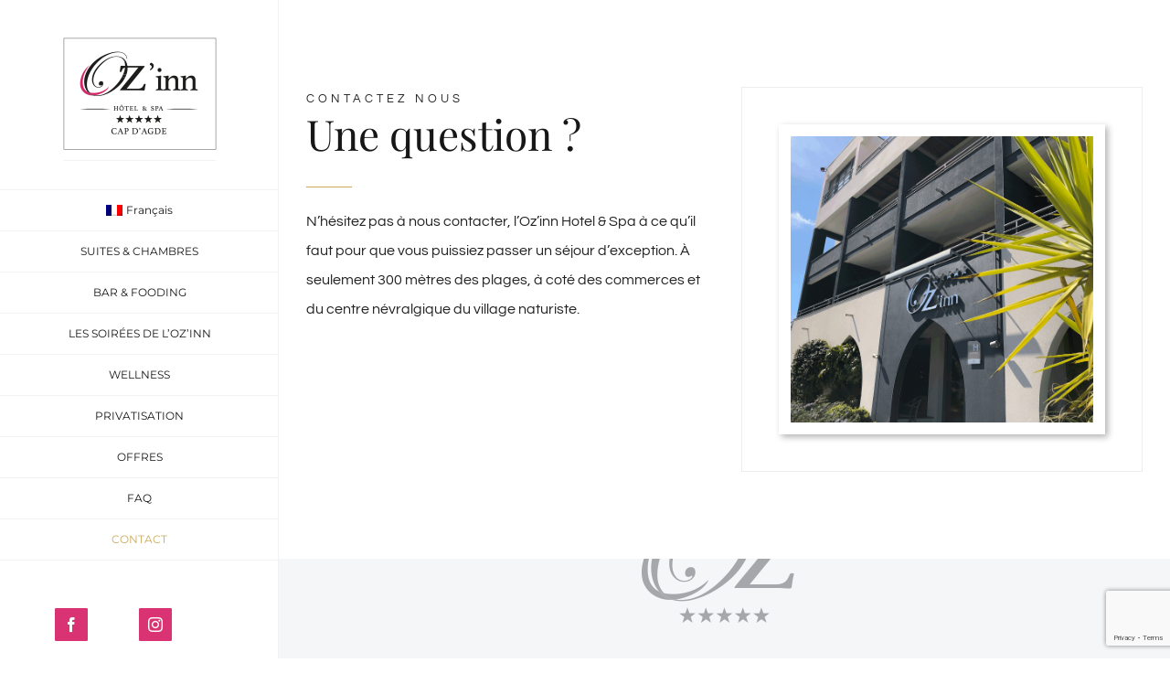

--- FILE ---
content_type: text/html; charset=utf-8
request_url: https://www.google.com/recaptcha/api2/anchor?ar=1&k=6LcGOoMUAAAAAPRUaPkgkmsqWQd_ncZ4qXYuw1yf&co=aHR0cHM6Ly93d3cub3otaW5uLWhvdGVsLmNvbTo0NDM.&hl=en&v=N67nZn4AqZkNcbeMu4prBgzg&size=invisible&anchor-ms=20000&execute-ms=30000&cb=408iaq1qo8r8
body_size: 48483
content:
<!DOCTYPE HTML><html dir="ltr" lang="en"><head><meta http-equiv="Content-Type" content="text/html; charset=UTF-8">
<meta http-equiv="X-UA-Compatible" content="IE=edge">
<title>reCAPTCHA</title>
<style type="text/css">
/* cyrillic-ext */
@font-face {
  font-family: 'Roboto';
  font-style: normal;
  font-weight: 400;
  font-stretch: 100%;
  src: url(//fonts.gstatic.com/s/roboto/v48/KFO7CnqEu92Fr1ME7kSn66aGLdTylUAMa3GUBHMdazTgWw.woff2) format('woff2');
  unicode-range: U+0460-052F, U+1C80-1C8A, U+20B4, U+2DE0-2DFF, U+A640-A69F, U+FE2E-FE2F;
}
/* cyrillic */
@font-face {
  font-family: 'Roboto';
  font-style: normal;
  font-weight: 400;
  font-stretch: 100%;
  src: url(//fonts.gstatic.com/s/roboto/v48/KFO7CnqEu92Fr1ME7kSn66aGLdTylUAMa3iUBHMdazTgWw.woff2) format('woff2');
  unicode-range: U+0301, U+0400-045F, U+0490-0491, U+04B0-04B1, U+2116;
}
/* greek-ext */
@font-face {
  font-family: 'Roboto';
  font-style: normal;
  font-weight: 400;
  font-stretch: 100%;
  src: url(//fonts.gstatic.com/s/roboto/v48/KFO7CnqEu92Fr1ME7kSn66aGLdTylUAMa3CUBHMdazTgWw.woff2) format('woff2');
  unicode-range: U+1F00-1FFF;
}
/* greek */
@font-face {
  font-family: 'Roboto';
  font-style: normal;
  font-weight: 400;
  font-stretch: 100%;
  src: url(//fonts.gstatic.com/s/roboto/v48/KFO7CnqEu92Fr1ME7kSn66aGLdTylUAMa3-UBHMdazTgWw.woff2) format('woff2');
  unicode-range: U+0370-0377, U+037A-037F, U+0384-038A, U+038C, U+038E-03A1, U+03A3-03FF;
}
/* math */
@font-face {
  font-family: 'Roboto';
  font-style: normal;
  font-weight: 400;
  font-stretch: 100%;
  src: url(//fonts.gstatic.com/s/roboto/v48/KFO7CnqEu92Fr1ME7kSn66aGLdTylUAMawCUBHMdazTgWw.woff2) format('woff2');
  unicode-range: U+0302-0303, U+0305, U+0307-0308, U+0310, U+0312, U+0315, U+031A, U+0326-0327, U+032C, U+032F-0330, U+0332-0333, U+0338, U+033A, U+0346, U+034D, U+0391-03A1, U+03A3-03A9, U+03B1-03C9, U+03D1, U+03D5-03D6, U+03F0-03F1, U+03F4-03F5, U+2016-2017, U+2034-2038, U+203C, U+2040, U+2043, U+2047, U+2050, U+2057, U+205F, U+2070-2071, U+2074-208E, U+2090-209C, U+20D0-20DC, U+20E1, U+20E5-20EF, U+2100-2112, U+2114-2115, U+2117-2121, U+2123-214F, U+2190, U+2192, U+2194-21AE, U+21B0-21E5, U+21F1-21F2, U+21F4-2211, U+2213-2214, U+2216-22FF, U+2308-230B, U+2310, U+2319, U+231C-2321, U+2336-237A, U+237C, U+2395, U+239B-23B7, U+23D0, U+23DC-23E1, U+2474-2475, U+25AF, U+25B3, U+25B7, U+25BD, U+25C1, U+25CA, U+25CC, U+25FB, U+266D-266F, U+27C0-27FF, U+2900-2AFF, U+2B0E-2B11, U+2B30-2B4C, U+2BFE, U+3030, U+FF5B, U+FF5D, U+1D400-1D7FF, U+1EE00-1EEFF;
}
/* symbols */
@font-face {
  font-family: 'Roboto';
  font-style: normal;
  font-weight: 400;
  font-stretch: 100%;
  src: url(//fonts.gstatic.com/s/roboto/v48/KFO7CnqEu92Fr1ME7kSn66aGLdTylUAMaxKUBHMdazTgWw.woff2) format('woff2');
  unicode-range: U+0001-000C, U+000E-001F, U+007F-009F, U+20DD-20E0, U+20E2-20E4, U+2150-218F, U+2190, U+2192, U+2194-2199, U+21AF, U+21E6-21F0, U+21F3, U+2218-2219, U+2299, U+22C4-22C6, U+2300-243F, U+2440-244A, U+2460-24FF, U+25A0-27BF, U+2800-28FF, U+2921-2922, U+2981, U+29BF, U+29EB, U+2B00-2BFF, U+4DC0-4DFF, U+FFF9-FFFB, U+10140-1018E, U+10190-1019C, U+101A0, U+101D0-101FD, U+102E0-102FB, U+10E60-10E7E, U+1D2C0-1D2D3, U+1D2E0-1D37F, U+1F000-1F0FF, U+1F100-1F1AD, U+1F1E6-1F1FF, U+1F30D-1F30F, U+1F315, U+1F31C, U+1F31E, U+1F320-1F32C, U+1F336, U+1F378, U+1F37D, U+1F382, U+1F393-1F39F, U+1F3A7-1F3A8, U+1F3AC-1F3AF, U+1F3C2, U+1F3C4-1F3C6, U+1F3CA-1F3CE, U+1F3D4-1F3E0, U+1F3ED, U+1F3F1-1F3F3, U+1F3F5-1F3F7, U+1F408, U+1F415, U+1F41F, U+1F426, U+1F43F, U+1F441-1F442, U+1F444, U+1F446-1F449, U+1F44C-1F44E, U+1F453, U+1F46A, U+1F47D, U+1F4A3, U+1F4B0, U+1F4B3, U+1F4B9, U+1F4BB, U+1F4BF, U+1F4C8-1F4CB, U+1F4D6, U+1F4DA, U+1F4DF, U+1F4E3-1F4E6, U+1F4EA-1F4ED, U+1F4F7, U+1F4F9-1F4FB, U+1F4FD-1F4FE, U+1F503, U+1F507-1F50B, U+1F50D, U+1F512-1F513, U+1F53E-1F54A, U+1F54F-1F5FA, U+1F610, U+1F650-1F67F, U+1F687, U+1F68D, U+1F691, U+1F694, U+1F698, U+1F6AD, U+1F6B2, U+1F6B9-1F6BA, U+1F6BC, U+1F6C6-1F6CF, U+1F6D3-1F6D7, U+1F6E0-1F6EA, U+1F6F0-1F6F3, U+1F6F7-1F6FC, U+1F700-1F7FF, U+1F800-1F80B, U+1F810-1F847, U+1F850-1F859, U+1F860-1F887, U+1F890-1F8AD, U+1F8B0-1F8BB, U+1F8C0-1F8C1, U+1F900-1F90B, U+1F93B, U+1F946, U+1F984, U+1F996, U+1F9E9, U+1FA00-1FA6F, U+1FA70-1FA7C, U+1FA80-1FA89, U+1FA8F-1FAC6, U+1FACE-1FADC, U+1FADF-1FAE9, U+1FAF0-1FAF8, U+1FB00-1FBFF;
}
/* vietnamese */
@font-face {
  font-family: 'Roboto';
  font-style: normal;
  font-weight: 400;
  font-stretch: 100%;
  src: url(//fonts.gstatic.com/s/roboto/v48/KFO7CnqEu92Fr1ME7kSn66aGLdTylUAMa3OUBHMdazTgWw.woff2) format('woff2');
  unicode-range: U+0102-0103, U+0110-0111, U+0128-0129, U+0168-0169, U+01A0-01A1, U+01AF-01B0, U+0300-0301, U+0303-0304, U+0308-0309, U+0323, U+0329, U+1EA0-1EF9, U+20AB;
}
/* latin-ext */
@font-face {
  font-family: 'Roboto';
  font-style: normal;
  font-weight: 400;
  font-stretch: 100%;
  src: url(//fonts.gstatic.com/s/roboto/v48/KFO7CnqEu92Fr1ME7kSn66aGLdTylUAMa3KUBHMdazTgWw.woff2) format('woff2');
  unicode-range: U+0100-02BA, U+02BD-02C5, U+02C7-02CC, U+02CE-02D7, U+02DD-02FF, U+0304, U+0308, U+0329, U+1D00-1DBF, U+1E00-1E9F, U+1EF2-1EFF, U+2020, U+20A0-20AB, U+20AD-20C0, U+2113, U+2C60-2C7F, U+A720-A7FF;
}
/* latin */
@font-face {
  font-family: 'Roboto';
  font-style: normal;
  font-weight: 400;
  font-stretch: 100%;
  src: url(//fonts.gstatic.com/s/roboto/v48/KFO7CnqEu92Fr1ME7kSn66aGLdTylUAMa3yUBHMdazQ.woff2) format('woff2');
  unicode-range: U+0000-00FF, U+0131, U+0152-0153, U+02BB-02BC, U+02C6, U+02DA, U+02DC, U+0304, U+0308, U+0329, U+2000-206F, U+20AC, U+2122, U+2191, U+2193, U+2212, U+2215, U+FEFF, U+FFFD;
}
/* cyrillic-ext */
@font-face {
  font-family: 'Roboto';
  font-style: normal;
  font-weight: 500;
  font-stretch: 100%;
  src: url(//fonts.gstatic.com/s/roboto/v48/KFO7CnqEu92Fr1ME7kSn66aGLdTylUAMa3GUBHMdazTgWw.woff2) format('woff2');
  unicode-range: U+0460-052F, U+1C80-1C8A, U+20B4, U+2DE0-2DFF, U+A640-A69F, U+FE2E-FE2F;
}
/* cyrillic */
@font-face {
  font-family: 'Roboto';
  font-style: normal;
  font-weight: 500;
  font-stretch: 100%;
  src: url(//fonts.gstatic.com/s/roboto/v48/KFO7CnqEu92Fr1ME7kSn66aGLdTylUAMa3iUBHMdazTgWw.woff2) format('woff2');
  unicode-range: U+0301, U+0400-045F, U+0490-0491, U+04B0-04B1, U+2116;
}
/* greek-ext */
@font-face {
  font-family: 'Roboto';
  font-style: normal;
  font-weight: 500;
  font-stretch: 100%;
  src: url(//fonts.gstatic.com/s/roboto/v48/KFO7CnqEu92Fr1ME7kSn66aGLdTylUAMa3CUBHMdazTgWw.woff2) format('woff2');
  unicode-range: U+1F00-1FFF;
}
/* greek */
@font-face {
  font-family: 'Roboto';
  font-style: normal;
  font-weight: 500;
  font-stretch: 100%;
  src: url(//fonts.gstatic.com/s/roboto/v48/KFO7CnqEu92Fr1ME7kSn66aGLdTylUAMa3-UBHMdazTgWw.woff2) format('woff2');
  unicode-range: U+0370-0377, U+037A-037F, U+0384-038A, U+038C, U+038E-03A1, U+03A3-03FF;
}
/* math */
@font-face {
  font-family: 'Roboto';
  font-style: normal;
  font-weight: 500;
  font-stretch: 100%;
  src: url(//fonts.gstatic.com/s/roboto/v48/KFO7CnqEu92Fr1ME7kSn66aGLdTylUAMawCUBHMdazTgWw.woff2) format('woff2');
  unicode-range: U+0302-0303, U+0305, U+0307-0308, U+0310, U+0312, U+0315, U+031A, U+0326-0327, U+032C, U+032F-0330, U+0332-0333, U+0338, U+033A, U+0346, U+034D, U+0391-03A1, U+03A3-03A9, U+03B1-03C9, U+03D1, U+03D5-03D6, U+03F0-03F1, U+03F4-03F5, U+2016-2017, U+2034-2038, U+203C, U+2040, U+2043, U+2047, U+2050, U+2057, U+205F, U+2070-2071, U+2074-208E, U+2090-209C, U+20D0-20DC, U+20E1, U+20E5-20EF, U+2100-2112, U+2114-2115, U+2117-2121, U+2123-214F, U+2190, U+2192, U+2194-21AE, U+21B0-21E5, U+21F1-21F2, U+21F4-2211, U+2213-2214, U+2216-22FF, U+2308-230B, U+2310, U+2319, U+231C-2321, U+2336-237A, U+237C, U+2395, U+239B-23B7, U+23D0, U+23DC-23E1, U+2474-2475, U+25AF, U+25B3, U+25B7, U+25BD, U+25C1, U+25CA, U+25CC, U+25FB, U+266D-266F, U+27C0-27FF, U+2900-2AFF, U+2B0E-2B11, U+2B30-2B4C, U+2BFE, U+3030, U+FF5B, U+FF5D, U+1D400-1D7FF, U+1EE00-1EEFF;
}
/* symbols */
@font-face {
  font-family: 'Roboto';
  font-style: normal;
  font-weight: 500;
  font-stretch: 100%;
  src: url(//fonts.gstatic.com/s/roboto/v48/KFO7CnqEu92Fr1ME7kSn66aGLdTylUAMaxKUBHMdazTgWw.woff2) format('woff2');
  unicode-range: U+0001-000C, U+000E-001F, U+007F-009F, U+20DD-20E0, U+20E2-20E4, U+2150-218F, U+2190, U+2192, U+2194-2199, U+21AF, U+21E6-21F0, U+21F3, U+2218-2219, U+2299, U+22C4-22C6, U+2300-243F, U+2440-244A, U+2460-24FF, U+25A0-27BF, U+2800-28FF, U+2921-2922, U+2981, U+29BF, U+29EB, U+2B00-2BFF, U+4DC0-4DFF, U+FFF9-FFFB, U+10140-1018E, U+10190-1019C, U+101A0, U+101D0-101FD, U+102E0-102FB, U+10E60-10E7E, U+1D2C0-1D2D3, U+1D2E0-1D37F, U+1F000-1F0FF, U+1F100-1F1AD, U+1F1E6-1F1FF, U+1F30D-1F30F, U+1F315, U+1F31C, U+1F31E, U+1F320-1F32C, U+1F336, U+1F378, U+1F37D, U+1F382, U+1F393-1F39F, U+1F3A7-1F3A8, U+1F3AC-1F3AF, U+1F3C2, U+1F3C4-1F3C6, U+1F3CA-1F3CE, U+1F3D4-1F3E0, U+1F3ED, U+1F3F1-1F3F3, U+1F3F5-1F3F7, U+1F408, U+1F415, U+1F41F, U+1F426, U+1F43F, U+1F441-1F442, U+1F444, U+1F446-1F449, U+1F44C-1F44E, U+1F453, U+1F46A, U+1F47D, U+1F4A3, U+1F4B0, U+1F4B3, U+1F4B9, U+1F4BB, U+1F4BF, U+1F4C8-1F4CB, U+1F4D6, U+1F4DA, U+1F4DF, U+1F4E3-1F4E6, U+1F4EA-1F4ED, U+1F4F7, U+1F4F9-1F4FB, U+1F4FD-1F4FE, U+1F503, U+1F507-1F50B, U+1F50D, U+1F512-1F513, U+1F53E-1F54A, U+1F54F-1F5FA, U+1F610, U+1F650-1F67F, U+1F687, U+1F68D, U+1F691, U+1F694, U+1F698, U+1F6AD, U+1F6B2, U+1F6B9-1F6BA, U+1F6BC, U+1F6C6-1F6CF, U+1F6D3-1F6D7, U+1F6E0-1F6EA, U+1F6F0-1F6F3, U+1F6F7-1F6FC, U+1F700-1F7FF, U+1F800-1F80B, U+1F810-1F847, U+1F850-1F859, U+1F860-1F887, U+1F890-1F8AD, U+1F8B0-1F8BB, U+1F8C0-1F8C1, U+1F900-1F90B, U+1F93B, U+1F946, U+1F984, U+1F996, U+1F9E9, U+1FA00-1FA6F, U+1FA70-1FA7C, U+1FA80-1FA89, U+1FA8F-1FAC6, U+1FACE-1FADC, U+1FADF-1FAE9, U+1FAF0-1FAF8, U+1FB00-1FBFF;
}
/* vietnamese */
@font-face {
  font-family: 'Roboto';
  font-style: normal;
  font-weight: 500;
  font-stretch: 100%;
  src: url(//fonts.gstatic.com/s/roboto/v48/KFO7CnqEu92Fr1ME7kSn66aGLdTylUAMa3OUBHMdazTgWw.woff2) format('woff2');
  unicode-range: U+0102-0103, U+0110-0111, U+0128-0129, U+0168-0169, U+01A0-01A1, U+01AF-01B0, U+0300-0301, U+0303-0304, U+0308-0309, U+0323, U+0329, U+1EA0-1EF9, U+20AB;
}
/* latin-ext */
@font-face {
  font-family: 'Roboto';
  font-style: normal;
  font-weight: 500;
  font-stretch: 100%;
  src: url(//fonts.gstatic.com/s/roboto/v48/KFO7CnqEu92Fr1ME7kSn66aGLdTylUAMa3KUBHMdazTgWw.woff2) format('woff2');
  unicode-range: U+0100-02BA, U+02BD-02C5, U+02C7-02CC, U+02CE-02D7, U+02DD-02FF, U+0304, U+0308, U+0329, U+1D00-1DBF, U+1E00-1E9F, U+1EF2-1EFF, U+2020, U+20A0-20AB, U+20AD-20C0, U+2113, U+2C60-2C7F, U+A720-A7FF;
}
/* latin */
@font-face {
  font-family: 'Roboto';
  font-style: normal;
  font-weight: 500;
  font-stretch: 100%;
  src: url(//fonts.gstatic.com/s/roboto/v48/KFO7CnqEu92Fr1ME7kSn66aGLdTylUAMa3yUBHMdazQ.woff2) format('woff2');
  unicode-range: U+0000-00FF, U+0131, U+0152-0153, U+02BB-02BC, U+02C6, U+02DA, U+02DC, U+0304, U+0308, U+0329, U+2000-206F, U+20AC, U+2122, U+2191, U+2193, U+2212, U+2215, U+FEFF, U+FFFD;
}
/* cyrillic-ext */
@font-face {
  font-family: 'Roboto';
  font-style: normal;
  font-weight: 900;
  font-stretch: 100%;
  src: url(//fonts.gstatic.com/s/roboto/v48/KFO7CnqEu92Fr1ME7kSn66aGLdTylUAMa3GUBHMdazTgWw.woff2) format('woff2');
  unicode-range: U+0460-052F, U+1C80-1C8A, U+20B4, U+2DE0-2DFF, U+A640-A69F, U+FE2E-FE2F;
}
/* cyrillic */
@font-face {
  font-family: 'Roboto';
  font-style: normal;
  font-weight: 900;
  font-stretch: 100%;
  src: url(//fonts.gstatic.com/s/roboto/v48/KFO7CnqEu92Fr1ME7kSn66aGLdTylUAMa3iUBHMdazTgWw.woff2) format('woff2');
  unicode-range: U+0301, U+0400-045F, U+0490-0491, U+04B0-04B1, U+2116;
}
/* greek-ext */
@font-face {
  font-family: 'Roboto';
  font-style: normal;
  font-weight: 900;
  font-stretch: 100%;
  src: url(//fonts.gstatic.com/s/roboto/v48/KFO7CnqEu92Fr1ME7kSn66aGLdTylUAMa3CUBHMdazTgWw.woff2) format('woff2');
  unicode-range: U+1F00-1FFF;
}
/* greek */
@font-face {
  font-family: 'Roboto';
  font-style: normal;
  font-weight: 900;
  font-stretch: 100%;
  src: url(//fonts.gstatic.com/s/roboto/v48/KFO7CnqEu92Fr1ME7kSn66aGLdTylUAMa3-UBHMdazTgWw.woff2) format('woff2');
  unicode-range: U+0370-0377, U+037A-037F, U+0384-038A, U+038C, U+038E-03A1, U+03A3-03FF;
}
/* math */
@font-face {
  font-family: 'Roboto';
  font-style: normal;
  font-weight: 900;
  font-stretch: 100%;
  src: url(//fonts.gstatic.com/s/roboto/v48/KFO7CnqEu92Fr1ME7kSn66aGLdTylUAMawCUBHMdazTgWw.woff2) format('woff2');
  unicode-range: U+0302-0303, U+0305, U+0307-0308, U+0310, U+0312, U+0315, U+031A, U+0326-0327, U+032C, U+032F-0330, U+0332-0333, U+0338, U+033A, U+0346, U+034D, U+0391-03A1, U+03A3-03A9, U+03B1-03C9, U+03D1, U+03D5-03D6, U+03F0-03F1, U+03F4-03F5, U+2016-2017, U+2034-2038, U+203C, U+2040, U+2043, U+2047, U+2050, U+2057, U+205F, U+2070-2071, U+2074-208E, U+2090-209C, U+20D0-20DC, U+20E1, U+20E5-20EF, U+2100-2112, U+2114-2115, U+2117-2121, U+2123-214F, U+2190, U+2192, U+2194-21AE, U+21B0-21E5, U+21F1-21F2, U+21F4-2211, U+2213-2214, U+2216-22FF, U+2308-230B, U+2310, U+2319, U+231C-2321, U+2336-237A, U+237C, U+2395, U+239B-23B7, U+23D0, U+23DC-23E1, U+2474-2475, U+25AF, U+25B3, U+25B7, U+25BD, U+25C1, U+25CA, U+25CC, U+25FB, U+266D-266F, U+27C0-27FF, U+2900-2AFF, U+2B0E-2B11, U+2B30-2B4C, U+2BFE, U+3030, U+FF5B, U+FF5D, U+1D400-1D7FF, U+1EE00-1EEFF;
}
/* symbols */
@font-face {
  font-family: 'Roboto';
  font-style: normal;
  font-weight: 900;
  font-stretch: 100%;
  src: url(//fonts.gstatic.com/s/roboto/v48/KFO7CnqEu92Fr1ME7kSn66aGLdTylUAMaxKUBHMdazTgWw.woff2) format('woff2');
  unicode-range: U+0001-000C, U+000E-001F, U+007F-009F, U+20DD-20E0, U+20E2-20E4, U+2150-218F, U+2190, U+2192, U+2194-2199, U+21AF, U+21E6-21F0, U+21F3, U+2218-2219, U+2299, U+22C4-22C6, U+2300-243F, U+2440-244A, U+2460-24FF, U+25A0-27BF, U+2800-28FF, U+2921-2922, U+2981, U+29BF, U+29EB, U+2B00-2BFF, U+4DC0-4DFF, U+FFF9-FFFB, U+10140-1018E, U+10190-1019C, U+101A0, U+101D0-101FD, U+102E0-102FB, U+10E60-10E7E, U+1D2C0-1D2D3, U+1D2E0-1D37F, U+1F000-1F0FF, U+1F100-1F1AD, U+1F1E6-1F1FF, U+1F30D-1F30F, U+1F315, U+1F31C, U+1F31E, U+1F320-1F32C, U+1F336, U+1F378, U+1F37D, U+1F382, U+1F393-1F39F, U+1F3A7-1F3A8, U+1F3AC-1F3AF, U+1F3C2, U+1F3C4-1F3C6, U+1F3CA-1F3CE, U+1F3D4-1F3E0, U+1F3ED, U+1F3F1-1F3F3, U+1F3F5-1F3F7, U+1F408, U+1F415, U+1F41F, U+1F426, U+1F43F, U+1F441-1F442, U+1F444, U+1F446-1F449, U+1F44C-1F44E, U+1F453, U+1F46A, U+1F47D, U+1F4A3, U+1F4B0, U+1F4B3, U+1F4B9, U+1F4BB, U+1F4BF, U+1F4C8-1F4CB, U+1F4D6, U+1F4DA, U+1F4DF, U+1F4E3-1F4E6, U+1F4EA-1F4ED, U+1F4F7, U+1F4F9-1F4FB, U+1F4FD-1F4FE, U+1F503, U+1F507-1F50B, U+1F50D, U+1F512-1F513, U+1F53E-1F54A, U+1F54F-1F5FA, U+1F610, U+1F650-1F67F, U+1F687, U+1F68D, U+1F691, U+1F694, U+1F698, U+1F6AD, U+1F6B2, U+1F6B9-1F6BA, U+1F6BC, U+1F6C6-1F6CF, U+1F6D3-1F6D7, U+1F6E0-1F6EA, U+1F6F0-1F6F3, U+1F6F7-1F6FC, U+1F700-1F7FF, U+1F800-1F80B, U+1F810-1F847, U+1F850-1F859, U+1F860-1F887, U+1F890-1F8AD, U+1F8B0-1F8BB, U+1F8C0-1F8C1, U+1F900-1F90B, U+1F93B, U+1F946, U+1F984, U+1F996, U+1F9E9, U+1FA00-1FA6F, U+1FA70-1FA7C, U+1FA80-1FA89, U+1FA8F-1FAC6, U+1FACE-1FADC, U+1FADF-1FAE9, U+1FAF0-1FAF8, U+1FB00-1FBFF;
}
/* vietnamese */
@font-face {
  font-family: 'Roboto';
  font-style: normal;
  font-weight: 900;
  font-stretch: 100%;
  src: url(//fonts.gstatic.com/s/roboto/v48/KFO7CnqEu92Fr1ME7kSn66aGLdTylUAMa3OUBHMdazTgWw.woff2) format('woff2');
  unicode-range: U+0102-0103, U+0110-0111, U+0128-0129, U+0168-0169, U+01A0-01A1, U+01AF-01B0, U+0300-0301, U+0303-0304, U+0308-0309, U+0323, U+0329, U+1EA0-1EF9, U+20AB;
}
/* latin-ext */
@font-face {
  font-family: 'Roboto';
  font-style: normal;
  font-weight: 900;
  font-stretch: 100%;
  src: url(//fonts.gstatic.com/s/roboto/v48/KFO7CnqEu92Fr1ME7kSn66aGLdTylUAMa3KUBHMdazTgWw.woff2) format('woff2');
  unicode-range: U+0100-02BA, U+02BD-02C5, U+02C7-02CC, U+02CE-02D7, U+02DD-02FF, U+0304, U+0308, U+0329, U+1D00-1DBF, U+1E00-1E9F, U+1EF2-1EFF, U+2020, U+20A0-20AB, U+20AD-20C0, U+2113, U+2C60-2C7F, U+A720-A7FF;
}
/* latin */
@font-face {
  font-family: 'Roboto';
  font-style: normal;
  font-weight: 900;
  font-stretch: 100%;
  src: url(//fonts.gstatic.com/s/roboto/v48/KFO7CnqEu92Fr1ME7kSn66aGLdTylUAMa3yUBHMdazQ.woff2) format('woff2');
  unicode-range: U+0000-00FF, U+0131, U+0152-0153, U+02BB-02BC, U+02C6, U+02DA, U+02DC, U+0304, U+0308, U+0329, U+2000-206F, U+20AC, U+2122, U+2191, U+2193, U+2212, U+2215, U+FEFF, U+FFFD;
}

</style>
<link rel="stylesheet" type="text/css" href="https://www.gstatic.com/recaptcha/releases/N67nZn4AqZkNcbeMu4prBgzg/styles__ltr.css">
<script nonce="S5lFWOTIsSc8JXkP843Ihg" type="text/javascript">window['__recaptcha_api'] = 'https://www.google.com/recaptcha/api2/';</script>
<script type="text/javascript" src="https://www.gstatic.com/recaptcha/releases/N67nZn4AqZkNcbeMu4prBgzg/recaptcha__en.js" nonce="S5lFWOTIsSc8JXkP843Ihg">
      
    </script></head>
<body><div id="rc-anchor-alert" class="rc-anchor-alert"></div>
<input type="hidden" id="recaptcha-token" value="[base64]">
<script type="text/javascript" nonce="S5lFWOTIsSc8JXkP843Ihg">
      recaptcha.anchor.Main.init("[\x22ainput\x22,[\x22bgdata\x22,\x22\x22,\[base64]/[base64]/[base64]/[base64]/[base64]/[base64]/KGcoTywyNTMsTy5PKSxVRyhPLEMpKTpnKE8sMjUzLEMpLE8pKSxsKSksTykpfSxieT1mdW5jdGlvbihDLE8sdSxsKXtmb3IobD0odT1SKEMpLDApO08+MDtPLS0pbD1sPDw4fFooQyk7ZyhDLHUsbCl9LFVHPWZ1bmN0aW9uKEMsTyl7Qy5pLmxlbmd0aD4xMDQ/[base64]/[base64]/[base64]/[base64]/[base64]/[base64]/[base64]\\u003d\x22,\[base64]\\u003d\x22,\x22V8Ouwp3CrFZ1a8K1wqPCqMOnT8OoS8OBfW/Dk8K8wqQRw65HwqxEU8O0w59qw4nCvcKSGcKdL0rCh8KwwozDi8K7V8OZCcOow44LwpI9TFg5wrPDi8OBwpDCkSfDmMOvw5hCw5nDvmTCuAZ/EcOxwrXDmAdRM2PCuGYpFsK5IMK6CcKqLUrDtChQwrHCrcOaBFbCr1U3YMOhLsKJwr8TdkfDoANvwpXCnTpRwqXDkBwiU8KhRMOaDmPCucOTwpzDtyzDlEk3C8OSw43DgcO9NgzClMKeBsOPw7AuSGbDg3sKw7TDsX0Hw5x3wqVowqHCqcK3woLCsxAwwr3DtTsHIcK/PAMxdcOhCW5Pwp8Qw50SMTvDr0nClcOgw5NVw6nDnMOow7BGw6F8w7JGwrXCj8O8cMOsEgNaHwTClcKXwr8nwqHDjMKLwqEoThFDd1U0w6F3SMOWw7sAfsKTUDlEwojChcOmw4XDrmpBwrgDwqbCiw7DvBpfNMKqw5PDusKcwrxPGh3Dug/DnsKFwpRIwrQlw6VTwoUiwpsQeBDCtRdxZjc4IMKKTETDuMO3KXHCm3MbG15yw44KwprCoiE6wogUEQbCnzVhw5rDkzVmw6TDvVHDjxoWPsOnw4fDlmU/wonDpG9Nw5xvJcKTb8KOc8KUPsKqM8KfA2Vsw7N5w5zDkwkrFiAQwovCjMKpOBJ3wq3Dq08Dwqk5w7/CqjPCsxDCkBjDicOlYMK7w7NewrYMw7ggG8OqwqXCgXkcYsO/YHrDg3XDnMOifyLDvCdPeEBzTcKwBAsLwrQAwqDDplBNw7vDscK9w4bCmicdMsK4wpzDqcOTwqlXwpUVEG4MfT7CpCfDqTHDq17CosKEEcKdwoHDrSLCs2odw50LOcKuOV/CpMKcw7LCmcKPMMKTag5uwrldwpI6w61JwqUfQcKxIx03DzBlaMOpFUbCgsKhw7pdwrfDih56w4gIwo0TwpNdVnJPH2spIcOmRhPCsHrDj8OeVU1hwrPDmcOEw7UFwrjDn18bQSwnw7/Cn8K9PsOkPsKqw4J5Q0DCpA3Clk9nwqx6DcKIw47DvsKgK8KnSkHDmcOOScO0DsKBFW3Ci8Ovw6jCgRbDqQVtwqIoasKKwroAw6HCtsODCRDCvsOawoEBFAxEw6EHdg1Aw49fdcOXwpzDocOsa0QlCg7Du8KQw5nDhGPCs8OeWsKcAn/DvMKeGVDCuDV2JSVOVcKTwr/Ds8KFwq7Dsgs2McKnH0DCiWEswqFzwrXCqsKAFAVUEMKLbsOJZwnDqQ/[base64]/[base64]/w4LCrsKBDnXDjjPCusOtEsONY1DChsK4w5g1w6o6wo3DvEILwqvCsRTCpMKwwopaGT5Rw4hzwrfDjcOcIQjDkRfDqcKTY8OCCnBxwqnDvDTCvB8ZRMOYw6ReSMOUa1F6wqkLecOCXsKkYsO/KW8mwp4CwqXDt8OewpTDr8O8w6pkwpnDtMKfQ8OxOsOsAVfDoWHDpGDDjlUswovDlMKNwpEBwrDDucKLLcOAw7V/w4TCj8K7wqrDkcOZwpzDpFbCgXbDvnpFd8KlAsOFVARRwpRhw5hgwqDDrMOJBHrDg0xhDcKHCTHDjlokAcOFwqHCosOswpzCg8OODFzCucKaw48dwpPDqF7DsjkswrzDklQMwqnCncOhZ8KSwpTDssKbDyknw4/Chk8kE8Oewo4KScOKw48YWEF2YMOpfsK8UC7DhVh/[base64]/ZsKYeUpyw4QewrHCp8O1wrdiwogYw5stUVDChMK4wr/CscOTwoYYCMOuw5zDkloawrnDk8OAwpfDsHM/[base64]/NWPDmsKWwqoOw4ILH8K4Z8O4w7TCsMOhEMO/[base64]/BcOSesOBNRgnCRJcwpbCtnh1wpPCulrCu23DiMKrUmvCm0J4H8KLw40hw5UeKsO+FlcsE8OwccKkw61Nw4sfPBFBZcO0wrjCvsKrPMKxAB3CnMK4CcKcwpvDhMOPw7gvwoHDo8OGwosRFzQdw67DrMOHZC/DrMOqYMKwwrlxfMODa2FvZB7Dm8K9c8KkwpnDhcKJUHXCi3rDnlXDsGFQRcKRVMOxwqjCn8KowrYbwp0fRHpia8OcwosxSsOSERDDmMKdbEfCiwcRCjtuBXTDo8KvwpIDVj3Ck8KVIF/DiEXDhcOTwoN6N8KOwoHCp8KUcsO1NV/DlMKswp8iwrvCu8Krw7vDkVrCkHAow5QKwoU7w4DCi8KAw7PCpcO5UcKpEsOZw7AKwpTDlsKywol+w7vCuDluG8KXGMKATArCksK0QCHDicOQw64Cw6pVw7UXDMOLU8Kww61Ow5TClWnDvMK6w4jDlcORN2sRw6YJAcKxMMOJdsK8RsOcdh/CkRU9wonDssKdw6/CvBM5FMKhW21ofcOTwrAgwoRGEh3DsA4MwrlQwonDhMOLw4cPM8OVwofCr8OfMG3CncKKw5sOw6B/w5kSHMO1w69Lw7NWCR/DhzrCtMORw5UEw440w63DmsKlKcKvQAHDpMO+BMO0L0rCisKhACLDk3h1OhXDmAHDhVkTYcKFFsKlw7/Dt8K6ecOqwqM1w60GX24Kwrgww5/CocK2RcKFw5c+wq8yPMKGworCgsOzwq4LE8KMw6xdwpLCokrCqsOcw6vCoMKLw4pmH8KbecKzwqrDuRjChsOuwrA+NTsJckzCr8O5TVx0McKGXlrCpMOvwr7DvTwKw5bDsWnClFjCnB5LLMKGwqLCsXdHwqrCgyofwo/[base64]/woTCjhLChwHDoMKwEsKec2k3wpAwNhpMLcKww58gG8Oaw7fCvcK8PkEDVMKRwq3Cpk9bwp/CginDvSsow4IzCjscw6jDmUlHWkzCsh5tw4DDrwDCjn4Rw5AzCMObw6nDmR7Dq8K6wpQSwr7CgFVSwoBlcsOVXMKTasKrXH3DjDZAI006IMOTAShpw6bCn13DksKew5zCqcKpVRs2w6Zjw6FdS38Lw67DiGjCrMKpOnXCsC7DknPCpsKbAXUcDGo/wpXChcOpFsKmwpHCnMKgB8KuYcOqVRjCrcOvAFvCsMOkClpKwqg6Ewwqwo4Gwr5fBMKswrUUw7LDicOnwqYlTUbCiAswJ3DDsgbDosK3w5TCgMOEPsO/w6/Djm9Dw4NtSsKCw5RrfkLCucKBdsKUwrIHwq0CQW4XEsO7w5vDosO3asK1BsOEw4HCqDYDw4DCnsOjF8K9J0vDn0AqwpTDssK7w67Du8Kkw7puIsOAw4MHEMOlE2YwworDgw4CZnYuZTvDq2zDnht3chvCnsO8w7VGasKqKjBHw5dScMOLwoNVw7/Cjg4iW8O0w4RiVsKxw7kNQVgkw7Uqwq1Hwr7CisKnwpLDk31xwpcjw4LDoV4uY8KJw596TMKbYUDCuBTDvxg3esKGYHvCmwlsH8KcDMK4w6vDsTTDp2MHwpEWwr1Kw7Uuw73CncOrw63DucKFej/Duz43QD1iVAULwrIcwqURwp8Fw7BmVF3Co0HDj8KCwr0xw5thw5fCpUwxw4jCix/CmMKPw4DCkgnDvwPCk8KeK2BWdcOPwop4wrLCoMO9wpAywr4mw4oyX8Otwp7DncK1PybCoMOowos1w6jDix4/[base64]/DpSxOLcKFbMOWUiDDisODw4MNJcKQABlcw7AkwovDnMOTVg/[base64]/Dv8KVA8OcQQzDvMK+c0LDoUjDisK9w70pIcKow4LDgHrCisKGZkNaScKcfcO/w7DDhcKtwpBLwr/DlGsEwp7Dv8K0w7dIN8ObTsOjRnbDiMOVDMKSw7wcc296Y8Khw7sbwrRWVsOBc8Kqw7/CjFbCvsKsA8OYY3PDq8OAYMK/[base64]/DrcKkwqHCs8Kwwp9Rw6XCp8KCdGbDpMONVsKPwo1hwrkRwp7CmhMNw6Mmwo7DqXNuw4DDuMOkwr19bwjDjVUHw6bCk2vDuFrCrsKMNcOCeMO8wq/DosKfwonCmMOZO8K2wrXCqsKTwq1GwqdpShN5Slc5A8O6SRbDpcKtWsKJw49mLRRvwpFyDcOmSMKfTcK3w6sywrksAcOkwpI4GcKQw7x5w7RVfcO0UMK/E8KzC0xOw6TCsn7DusOFwrzDicK7CMKzZlRPIHE2M0NdwpxCByTDrMKrwqVJEEMdw4ciOl3CmsOCw4TCn03DsMK9WcOyCsOGwpIcb8KXT2MRdksaVj/DlC/DnMKxXMO5w6vCsMKuSgHCu8O8SgjDt8ONcSE9CsKtaMOkwr7DkRrCncKDw4nCqMO+wo7DiHlDMSYgwpcwWzLDk8KEw6U1w5UEw4kawrLDjsKiKiArw7t9w6/CmDzDu8OEF8OtNMKnwrvDr8KMMAMZwqpMX3ALX8Ksw5/CtVXDp8OQwoB9UcKVFEBkw4rDnAPDrA/CkjnChsORw4cyXcO4wrfDqcKDScKSw75fw7PCsmnCp8O1dcKzwp0PwppKZUQQwpvCqsOfT1VywrNrw5fClCRjw60oNDoqw6wOw57Dk8OAG1kzASzDnMOewptFRMK1wpbDk8OcA8O5UMOeCcKQHjXCgcKpwrrDvcOsNTYSbU3CuG58woHCli/[base64]/[base64]/w41iG8OSNU3CqcO8woDDqjzDvMODwoNZw7JgQcOHYcK5w6LDjsKYYzLCjMOqw4/CocKIFAzCs2zDlQBzwpg1worCqMO/QUvDuS/[base64]/CmWkAwrPCly1+c8KsPMKOUVPDkW/CiH8UZMO1NMOnwpfChEQxwofCqsKQw5ksLQvDtH4yODzDkg0LwozDvWHCsWXCq3ZpwoYrwqbDp0p4BWJRWcKvPm4KLcOcw4UNwrNkwo1Tw4FfbxPCnUd9OcOeXMK/w6TCrMOmwpnCqUUeacOpw5gKfcOKFGQxXFoWwoEbwohUwrbDmsKjEsODw4HCjcKjREAPOG7Cu8OBwrx4wqpDw6bDomTCtcOLwpYjwqPCtCTCiMOiTTc0H1bCmcOFURsRw5DDhC7ClMOGw7JIPlwswow7LMKuZsOIw7UuwqkLGcOjw7/CvcOQP8Kew6doBCzDhihaQsOfJATCmmF4wobCpntUw55ZEcOKQUrCqzXDscOKbG/Dn3Umw4QIesK4D8Ovb1o8fAPCkkfCpcK6E1HCr0XCukZYKMKqw5EEw6jCkcKNVStlGE9LGMOhw7DDscOJwoXDoWJjw71fZHPCjMKTHH/[base64]/DsVFmNMK+wrDDisK4wrbCv1lowqDCrsOOU8OTwrcFEirCmMOqQl0FwrfDhhTDunh5wqF4C2RcU2vDsjvCgMKuKCnDlcKxwrE4b8KCwoLDoMO9wpjCqsK8wrPCrUbChETDpcOIeEDCt8OvSRPDmsO5w7DCrm/DpcK+G3PCqMKvScKiwqbCtgXDsCpRw5gDDUTDgcODNcKkKMOBG8KnDcKjwpEgBEPChyzDq8K/N8Ksw7jDmyDCmkgww4HClsKPwoPCqcKmZnfDn8Orw6AyLRXCn8KDeFN3UkDDmcKLVygQdcKceMKfbcOdw73CqMOLYsOOfMOQwpEZV03CoMO8wqvCksOAw7cmwpzClxthC8O5Dx/CqMOuDC50wrZrwo0OXsK8w7E9w45zwo3CgWLDt8K/WMKkwoZXwrhTw4TCrD1zw4fDr0DCgMOww4RrdiFwwqXDp191wotNSMOAw5XCjVV6w7nDh8KNH8K1JxnCuyzCsVR0wptBw5Q6DMKEBGNzwqnCjMOfwoDDncO5woXDm8OyNMKsYMKiwrvCtMKcw5/DgMKRNMOAw4EVwoBxW8OUw7rCjcKsw4bDqMKKwoHCmCFWwrjCi1J2DhXCii7CgwIIwqzCmMONQMOdwpXDkMKIw5g9X07CkTvCkcKowqHCjSgOwrAxdcODw5rCgMKBw6/CisKhCMO9AcOkw57Di8OJw4jCqwPCp2IZw5fClSHDk01jw7vCoBZ4wrbDtFguwrTDs2XDrHbDgcOPD8O8HsOgbcOzwr9qwoLDi3bDr8O7w74nwp80Oi1WwoRTCSpqwrsfw4t7w58zw5rClcOMbsOYw5XDu8KGNMOGJl12DcKTKg3Dkk/DqDfCo8KqAsOwMMKgwpkMw6LCj0DCu8O4w6XDnMOmVE9uwq0fwrrDsMK/wqA0Hm0UQMKBaj3CiMO6YUvCpMKnS8KOclDDkwIuTMKMw5TChS7DosO1E2YYwqY9wokHwptqDV0hwoZww4fDk15YHcOEfcKUwphgTkc+ChbCgR0Uwq7Dk0vDu8KlWm/Dl8OSDcOCw5zDgMOhGMOxTcODBl/[base64]/DpcOuBm0jw7DCmjnDmkQQwrI4wocWwrHDpsOYw70hwqzCscKdwq7DsyjDrD3Dq2huwql/HWrCuMONw5HCncKew5/DmsOCfsKnfMOOw5TDol3CvsKZw4BswobDliRbwobDq8OhLWMrwrHCvQ3Dtg/CucKjwqDCpDwOwqBew6fCjsOWPcKnSMOUYk5OKzofQ8KWwosCw5o6ZUQkc8KXcHM4ehTDuDp8TMOJKg1/I8KoK1DCgFLCmWIZw69jw5jCo8Okw65hwpHDmzgYAgJmwp3Cl8OSw7HCq2XDi3zDocOQwoMYw5fCsDoWwoTCrgLDoMKvwoLDkl4ZwokWw6Ipw5zDlALDhzfDjgbDosKBNkjDsMKhwqnCrGs5wqQ/OsKMwr9QZcKuHsOMw6/CtMOiLWvDhsOEw59Aw55ow57CkA4ceHTDr8OywqjCqEh6FMOEwqPDl8OGQz3CosK0w7sNV8KvwoQVHsOqw5xrNcOuTzfCvsOvIsOPUAvDuX12wrQzGXjCm8KfwqrDjsOswp/DrMOqen8AwoPDjsOpwqs1SXLDucOpZX3DosOZUG7Ch8OSw5woW8OCcsKTwpAvXFPDqcKyw67DoDbCmcKAw5LCp3DDrsONwq8vSHoxAk8jwqLDtMOxRR/DlBQResOdw6low58uw7p5LTHCnMObM2TCs8KpHcKww6rDrxVuw6LCrl9OwrpLwp3CkVTDmMOEwpIHJMOTwq/[base64]/w7JaJQfCusKjwofCrMOSUW3DqyfDoMKgwrrCkgZRw7jDqcKnMcKdasO1wp7DjkFnwqfCpwPDtsOjwpbCvcO9EsKgEhkywprCtEVNwpo5wrNOOUJ3cjnDpMKxwq4LazlRw5nCiiTDuBvDozkWMRpEEgItwqRxw6/CmsKCwoHCjMK9ZcKmw7sHwqVcwrlbwo7CkcOlwrzDsMOlKMK6ICMjfFVOdsOSw4ccw6YwwqAMwobCoQQ6bGBcRcK/IcKSCXDChsOSI3tywoTDosOBw7PCnTLDgjLCp8Kywp3CusKTw6UJwr/DqcONw6zCnA1FDMKwwo3CrsKqw5huO8O/w5XChsOPwq08DcOjQTzCgnkHwojDo8OyGUPDmwNZw59/YwRdeXvCucO/[base64]/Cj8OhE0t+CsOPwr7ChhvDiMOBFF85wp7DpWrChcOmwonDjcOOVT7DocKWwrjChVXCtEMCw6XCrMO3wqUmw4gXwpzCu8KvwpbDi13DlMK/wqzDvVZTwpVJw74hw4fDm8KMG8OEwowiecOaQMOocxDCncKww7QDw6DCqBjChjA3XxPCjAJVwr3DjCsXQgXCuwrCksOjR8K1wpE4bj7Do8K2cEo9w7XCvcOaw5TCusKcXMK/wppfHHTDqsOjKiUUw4zCqHjCm8KFw57Dq0/DiU/CucOyQXM0aMKPw4YQVULDr8Klw60RHlTCmMKKRMK2EB4eGMKKch8VScKTNMKpZGMmV8ONw6TDusKkScKtYz1Yw5rDu35Ww7jCjXfCgMKHw6AFUlXCsMKzHMKkEMOoecKJJCpXw7Y9w4rCrnvDt8OBHn3CqcKgwpHDq8K7F8KkEGA0FMKUw5rCqQYxYRcIwovDiMK/P8OAbXkmNMOqw5vCgcKCw78Gwo/[base64]/ChTxawrg6w646wrUSdyPCiDtVw5EQQ8OBacOjWMKKw7V9FMKDX8Kbwp7CjMOBZ8Kyw6vCqzAscT7Coy3DvB3CgsK5w4BLwqUCwps4NcKZwpZNw75vHVTCo8OSwpbCicOHwp/DvsOrwqXDmWrCq8K3w6Vxw6Iow57DrE3Cii/CqTdSR8OTw6JSw4PDmT3DmGrChR0rMELDiRjDpnoQw5UlWk7CrcOUw7DDt8OkwopsGcOrCsOqOsObbMKzwpIaw40zFsKKw70Ewo/Dtm8TIcOjT8OmHcKjUhzCssKqNB/CtsO1wrnCr0bColMFdcOVwrnClwondBxRwqbDq8OSwoYGw6YcwqjCvWAKw5XDkcOcw7gJBlnDs8KuP2duFGLDj8OFw49Ww49YD8KWfzbCgkYGV8O4w4/DsxImDXlVwrXCny0gw5ZxwqjCpzXDkgB0ZMKwEADCqsKTwpsJOj/[base64]/Dn1TCi1XCg8Kow4tGwpczJ8O6wqoywrPCr8OwGFPCg8OZdMKLD8Ouw4bDicOhw6PCqxnDkW47F0HDkjpUNTrCisKlwohvwqXDlcKsw43DiSIAw6tNPgTDrRcBwrHDuRbDp2tRwoPDmHDDtgfCisK9w4EZLcOcMMOfw7bDpMKTf0gbw53CtcOQDhAaVMOZdA/DjBMRw73DiX1Ea8OTwq8PMB7DrCdiw5fDjsKWw4onwpEXwp7DscOvw71BVnPCniRMwqg6w4DChsOdWcK3w4bDpMOrDzxKwp8gRcKfXTbDg2cqeXHCncO4dkfDrsOiw7rDhgpPwrTCv8OqwpAjw6bDhMO6w6LCsMK7FMK6Im1ZVsOCwo4JY1zCssO/[base64]/WcKpwqzCrcKxfDXCmsKgwoDCkgZBw7/CkU00UMOyagx4w47DlyXDvsKUw7vCiMO4w4piMcOJwpPCjMKoCcOMwq8+w4HDqMKZwpzCkcKHMQE3wpxgc3rDjHXCnE/DnRXDmkHCqMOeYSgpw5LCtlTDvnkvdFbDisK7DsK8w7HDrcKcEMOpwqvDhsOIw5ZNQlASWVJsSgJsw5bDksOZwpbCo0EEYSMvwqXCoz1Bc8OjYURnXsOxJ0g3Zy/[base64]/EcKiw5Jnw6dBWsOGJHgyw7DDgBvDl8OXwpkOXG12XVXCnCXCsnMuw67Doz/Cq8KXWWPCisK4aUjCt8KBAVxBw4PDksO1wqHCvMOJLExYU8KHw6wNEQhsw6QGLMK6KMKlw6J/J8K1IiF6UsKifsOJw7nDocOnwp43QsOPeyTCsMOUDSDCgMKGwqXChEfCqsOfBXZRCsKww4HDp21Pw7zCrcOGdMORw51GScOxS3PCk8KRwrvCvAXCgxo3wqwYYFYMwofCpRB/wp5hw5XCn8KLw4rDmcO9F0AYwo5swr9eRsKyZkvCgSjCiANjwq/CvcKdWMK3Y21Aw7dFwrrCkQ4UaRRYJjJYwrrCqsKmHMO+wo3CuMKDKAcHLRRGDV/DjQPDmcKeRnfCisK7FcKpVMOsw4wFw6A2woPCrlo9JcO/wq41eMKaw5nCkcO8AcOrUh7CkcO/LyrCosK/P8Ouw7TDpH7CvMOzw53DoGTClS/[base64]/w5YQHcOEw6vDpWwIY29gw6V1DT1Rw43CtX9Dwq16w6FQwqh/[base64]/[base64]/[base64]/CiMKUSsOKBUTDtk3CvMKNeMKdwrFVwqLCjsKJNVLCn8O3VmxNwrJoXBrDrE3DhirDoVrCvUN3w7M6w7tXw4Z/w4oew4TDp8OYdcKjEsKiw5/[base64]/AMKdw5I1ZQ/DgWwmw68iwq9ew67CqVLCvsOlb0A/HsKiOFdKJ2rDn0hxCcK6w7cIQcO2cnHCpRoBDVbDp8OVw47CmcKSw7rCl0rDsMKRQmHCgsOMwrzDj8K+w4UDJUIUwqppOsKZwrVJwrIqJcK2Ci/[base64]/M8KHQcKsw6tCwpIvwppaVh3DuMOQUkzDkMKwKnwFw6PDhB1dSCnCiMOLwrkiwrUzTQVxb8Oowq3Dl2LDsMKcaMKMBsKhC8OkQlTCicOGw47DnSkJw63Dp8KdwrrDpyldwqrCk8KXwrpJw4o/w6PDuWInKkXCncOLe8KJw7Rnw5LCnSjCkmtEw753w4HCqg3DiSpIUcO9E2jDgMKbAA/[base64]/Ch8KQwojDjicVw4IVw5rDrRfChMKQw4/Cuk9rw4pNwp8BdcKqwqDDvAbDgyM1YE46wr7CpzHDmyTCmjVbwoTCuw3Cm2cfw7YNw6nDjFrCnMKvdsOJwrvDlcOpw4owTT1rw5EzMcKvwpLCgnPCt8Kmw4Y6wp7CoMKew6PCqX5EwqXCmRwYYMOcGTkhwpjDq8OLwrbDkx13V8OaCcOvw5lBcMOLH2RkwrR/OsOvw4sMw4U9w7PDtXNkwq/CgsK9w5zCn8KxMWtxVMOfQU/CrWvDtDdowoLCkcKRwrXDjDjDgsKCJyPClcOewpbDr8OaMynCpFPDhEgLwqHClMKdAsOZAMKgw79gw4nDm8O1wp1Vw4/Ck8KmwqfClAbCphJnXMOPw54jYm3Dk8Kaw6vChMK3wqfDg3nDssOvw7bCvFTDlcOywrfDpMKkw7UvSg5jGsKYwp4/wpInJcOgAGgUHcO0WHHCgsKJB8K3w6TCpDjCuB1wa2VdwoHCjR8/fAnCrMKcKnjCjcOfw58pM3/CpRHDq8OUw64Ew4rDrcOcQz3DpcOZwqQ/[base64]/CrMKTwoJ9w5PCqgQWw758FcKbwrLDgMKENMK8wqbDgcKLw5wUw7BWHFRtwqEdJUvCq1jDmcOxOAjCl0TDhwFcOcORwoDDuzoSwo/Cj8KnO3pZw4LDg8OoUsKKKxTDtQ3CpCgWwpVxSj3CnMK0w6BOZwvCtwLDp8OPNEPCs8KSIzBLIsKfGB9gwpLDusOURmQVw6hqTycxw5EwBj/DhsKmwpc3FsOow7PCjsOcCSjCjsOTw6zDrzDDg8O5w4Igwos0JDTCvMKoPsObezbDssKJN0XDicONw54vCQEIw697HVFbK8O8wr1aw5nDrsOuw4MpSy3Cuj4LwpYHw7www6M/w7E/w7nCqsOYw6QsSMOWJifDvMKxwr12wqDCnUHChsO/wqQBYk9fw5XDusK1w5NQJz5Kw6zCiHnCocORRMKvw4zClnB6wqRhw7ggwoXCs8Kdw7tbSlfDijDDtgLCmsKAX8KXwokUw7/Di8OsOQnCgWbCnFXCv3fCkMOAYMOPWsK8WVHDh8Onw6nDnMOVXMKIw7zDtcO7e8OCA8KxBcOEw4V7ZsOKB8Oow4zCv8KZwrYSwqhAw6Usw6IZw67DrMKsw5XCrcK6HSciGDJUKm4wwpoKw4HDn8Ovw7nCql7CtMO/Tjk8wopDMWEdw6loWUbCpTvCjhsSwpkgw74BwpV0w4k3wq3DkBRadcKuw4zCqho8wonCgUDCicKVWsK6w4/[base64]/w6/ClxrDlCnCi8KvwqLChFZ/RjUmwrdnw5XCt3rDux3CtyBkw7HCvVLDtwvCtCfDi8K+w689w4UDBWzCk8O0wopGw5d8CcKXw4TCusOkwrbConVpwpXCjcO9O8Oywp/CjMO/w5QZwo3Cu8Kcw6APwrPCmcOSw5VJw6nCkkQSwqzCp8Kvw6t0w50IwqlYI8O1c07DkXXDncKMwoUYwpTDkMO3TB7CjMKywq/CmVZnNsOaw6VAwrLCpsKKXMKdPSHCsQLCv1nDukE4HcKhJjrCtsKvw5J3wowrM8KEwr7CliTDucK/K0bCkXMHD8O9UcKGJW7Cq0PCvFjDrAlvccK5wrTCsA8VSj8OfhE9eVVOwpdNWVPCgGLDscO6wq7Dh3o+MHnDswp/BSrCt8K4wrUZGsKeTiAUwqUWXUZkwoHDvsOxw73CqSlRwppofiUcwqljw4LChzcKwotVIMO5woLCvsKSw6ccw7JVAMO8wrXDtcKHEcOkwpzDk2/DmSjCr8OewpLDmz1iMQJswo7DlTnDgcKhCz3CjDdJw57DnQjCpwk0w4xTwpLDtsKiwphywq7DtRPDscKgwpBhNVI3w6oeLMOMwq/Cn3XDpxbCpwLDq8K4wqR8wofDhMOnwrrCsj1rZ8OPwobDqcKOwrQcImjDg8O0wqM1f8Kjw7vCqMOjw6nDi8KGw4vDnDTDq8KGwpFrw4B7w4E8I8O9UcKuwodaNMKFw6rCgMO0w7U/[base64]/Dn0ByQVLCsBRuwo7CilXDrnc3Z8K9w7rCqcOtwqDCqjBfIsOhTwULw5AZw6zDkS3DqcK1woAXwoLDgsK0dcKiNcKqYMKScMOCwrRSd8OjHEoEWsKbwrTCkMOtwo3DvMKGw5XCr8KDKXlaf3/[base64]/wot6w6vDgMK+wp/Do8O9JsOlwrAQNcKdXcK5w5nDhGsWCUTCo2LDvWfDk8K8w5/DocOlwo0hw7gmUyHDnwbCkFTCmDbDkcOPw5xyCcOqwqhuYcOQG8OsHcO/w5nCl8KWw7p8wqdhw5nDnBkRw4gcwp/DiDZ5dcOwfsKbw4LCjsOhHExkwpnDrC51ZTFvOyPDl8KQVcKCTAUzRsOHBMKcwqLDqcOrw5fDgcO1QTbCtsOSBsKyw4PChcOeJkHDl2dxw6XDjMKGGg/CscKuw5nDqVXCgcK9bsOIdMKrX8KGwprDnMO8IMKQw5d5w64fNsKyw5VDwrUeamhxwoBTw6DDuMOxwqlXwqzCo8KWwqV1wo7Dp17CkcOZwrDDhTsfbMKjwqXCllZ7w6pFWsOPwqMCJsKmIjtXw4tFb8O/FUtaw6YfwrtPwpNSMCdlKEXDl8ObDF/CkzkgwrrDqcKDw5HDnXjDnl/DncKnw7Msw6LDqEtiX8Onw7UfwoHDihHDkRvClsORw6nCiQ7Ch8OpwoLCvTXDh8O/woLCtcKLwqLCq04iQcOkw4MFw6PCmcOycUPCl8OgWVbDsQfDmT4swonDrAbDtGPDsMKKT0DCiMKZw4RXeMKKHFIxPRLDkV8pw7xWChfDs1nDp8Oswr4QwpJYw59KH8OTwpdGMsK/wrgNej5Fw7DDu8OPH8OgZBQ4wolLZ8Kbwq95PUl5w5rDh8O3woICUkHCpsOfF8OnwrfCsMKjw5zDqhXChsK5ICTDmE/CqGnDgyAvG8OywrnCgRrCmz07QhDDvDRsw43DrcO9eEURw6F8wr0QwrLDj8O5w7Y7wrwAw73DkMKVfsO6W8KrYsKXwoDCjsO0wqACH8KoRFF9w5jCmMKLa1siHVFNXGdnw5HCi1UQPgQ5TnjDlz/[base64]/[base64]/DnsOTT8O4bXTCvMKtw7ckw44yw6HCo8ONw5V+YW02csKpw4o/G8OYwoULwqpswolBDcK+UHfCosOtJcKReMOCOhDCjcOVwpnCtsOoZ1hMw7LDtDgxIC7CglvDjBEYwqzDnw/[base64]/[base64]/DpMK5OMKhW8Kaw5p2wpbDq0IWw7Y4L3DDuk1dw40XTTnCq8O7Um1mIl/CrMOoUDHDnyPDswIiRT1QwqfCpz3Dgm9jwozDmActwrYDwrwtXsOtw5I6AkzDoMKFwrlSBwwVF8Ozw7fDvGhWOQHDjE3CjcO+wp4ow7jDoQ/[base64]/CggrDkVLCuyzCmx9FwpM2MW5Yw5rDt8K7cgLCvMOlw5bDpzNrw4gJwpTDph/CmsOTEMKHwoPCgMKHw7zCjybDvcK2w6AyAFzDl8OcwoXDnhkMw5kSPjXDvAtULsO2w7zDhnxmw4R/[base64]/Cg8O/wprDrRvDncKFB8Klw7TCty3Do8OYwrjCjEPDuwtPwogjwrNOIlnCn8Onw7nDpsODfcOdAgXCpMOJaxBtw5QebB7DvSHCu3o9HMK5aXfDin7Ci8KTwo/[base64]/wrc7HDFNw6QPw7fCncOYMMOEw7DCs8K1w4E6w7NawrcswpPDgsKlYcO7bVbCu8O9XQ4JL3XCsgRjaSrClMKOFcOEwq4owoxzw5pIw6XCk8K/wphmw5nCgsKsw7Jcw4/Dv8KDwo4/FsORd8OSXMOVUFZdDQbCpsOvK8K2w6fDmsKww43ChGAzwpHCm3YMEH3Ds3DDvHrCvcOXVjLCp8KQGSM0w5XCs8KUwqBBUcK2w7wKwoAswr8sCwxacsKgwpQGwoLCiH/DpsKLRyzCgzHDmcKBw4cWawxLbA/[base64]/DvxzCh8OIw5o/woVsw5IBXXplA8OlIw3CjcO9acOvB35TWDPDoXtAwp7Dql1eDsKnw7VNwoVnw4AZwpxCVWZsJsOxTsOPw6pVwohfw4jDisKTEMKzwolgDDQPTsKdwok5FAAWSQYlwrjDhcOTVcKcAsOaHBjCmj7CpsO6XcOXL31YwqjDrcOwR8Kjwr9sb8OAAWbCmMOow6XCp1/Cojh/w6nClsO4w50kfWtJF8KRBT3Clx3CvHkbwpTDqsO5wofCoA3DhygCPhsZG8KqwqU5Q8Okwrh7w4FbO8OQwoLDg8O+w5Qww7zCmAROVTTCqsO/wp5QbcK9w6bDtMK7w7fCvypgw5Ftegl4WlZWwp1twrU4wo5TFcKlDMOWw6HDn0NbCcOIw5jDs8OXIkQTw63CikrDimXDiBzCtcKzcA5PFcOPUsOhw6h/w7jCoVTCrcOnw6jCsMOCw5YSU2pBV8OvdTjCtcOPLiNjw5EKwrXDp8O7w7XCosKdwr3ChjN3w4HCoMK/wp52wrHDn0Jcw7nDvcK3w6BkwpA3VMKJQMOAwqvDrR1iZQMkwpvDmMK4w4TCglfDpwrDsnHCqSbCjUnCmQoOwrAABTTCp8K/wp/CgcKOwoE/LzPCicOHw5rDq28MBsKEw5PDog18wqMrN3QOwpEHeGnDgU4ow7oRDGtDwp/Ch3wRwrZjMcKXaF7DgV7CgMOfw5HCjcKBU8KdwronwpfCkcK+wptaJcOLwpDChsKVG8KTPzvDu8OKJy/[base64]/DkWDDhcObw7c/wphpwpjCqMKIw7nCsWt3w7ZAwppWwpvCpRzDmXd9RnV+FMKKwqISYMOhw7LDiVLDrsOBwq1OWMO/S13CvMK3OBAZYiM2woRUwp8ebUnDhcOCJU3DksKqNFtiwr08EsKKw4bCiCjCm3fCkS/DocKyw5nCpsO5YMK6VifDn1xWw49RM8Kgw5Nqw4dQO8OoXUHDg8KVZsOaw6XDqMO6TVgLCcK9wqzDvW10wrnCqEHCgMO0ZsOSDQbDuSPDpGbCgMOpLFrDglEqwoJfI0JyC8KKw71oIcKew77CokPClXPDr8KJw4/Dp3Fdw4XDpyRbFcOCwpTDiirCgi9bwpTCjVMHw7HCmcKkTcOfc8KNw6/Dk0NlVSLDvV5xwp52OyXCugxUwoPCo8K/bEkYwqxnwqpVwosaw64wBMOccMONwqM+wo0uR2TDvGciG8OPwoHCnBJMwr0cwqDDlMO+LcKDM8ONG14qwro7wpLCrcKzYcK/Cm9sOsOgMjjDvW/CpmTDtMKEd8OYw58BEMOVw5/[base64]/[base64]/DqsK+woLDn8KQPSTDnF3Dq0/DhcOgHnvCiTlcLEvCkwwtwpTDoMOVd07DgBIuwoDCl8Kkw6DDkMKZSEAVYFcXBMKawpx9N8OXFGRjwqEcw4rCkm/[base64]/SEvDiTU0w7xCX2Muw48GwrQwaAzDgcKmwqnCi1h9c8KtA8KwFcO3RUxNJ8OyIcOTwpsEw7nDtTZnNgnDlwsaLsKSD2F5LSx3H2YVKEnCom/[base64]/KMKrw4TDmksrwqzDuEjCn8KKc8OgwqkRLMK/CTBrIcO9wrlMw6vCmjPDnMKUw47Dl8OHwqscw6LCgVfDrcKYDsKqw43DksKMwpvCsGXCuVN8LkjCiDQAw4Q9w5PCgA/DqcKRw5TDhjshOcKvw4nDkcKmLsKiwr4Vw7PDn8OSw5bDpMKKwq3DvMOiEx5haXgGw71NAMOhMsK+Qg4YfB1Pw7rDucO6wrg5wp7DuSo1wrczwo/Cmy/CpSFjwpXDhyDCisK6cXFXRwrDosKoLcKpw7FmKMKkwrHCpDzCl8K0GMOAHiLDlw4FwpXCigTCkz0mU8K7wofDiAPDqcOfNsKCeFIZTMORw6A1KhXCmijCgSxyNsOiG8O/w4bDhjjCqsOKGSTCtiPDmVplf8OewrvDgx3CuVLDlwnDt2/DuljCmSJzKR/CicKDKcOXwp/DhcK9axBAwo3DiMOUw7cpdkxOEMKMw4Y+MMKlw7Rswq/[base64]/[base64]/[base64]/DlMKTwphuwqEoAcKVw6oaV35UOVnDoBRww5HCkcKcw5zCnkZlw6ciTAzClcKNC1ZvwrnCjsKoUjptaGDDqcOow70ow6fDlsK5Dmcxw4JHdMOHSMK7BC7DtSQdw5R5w7LCo8KQfcOHWzszw7bDqkVew7zDgMOYwpbCrm0NWVDChsKQwpc9U1xoYsK/KiMww7ZXwp56f3HDrsKgM8Kiwo0uw6Bkwqlmw7JCwr1yw5rCplbCiTg/HsOOWRo5ZMOAAcOkDhPCpWgNMk99JAgfE8KywrtGw7oowrjDhsOeD8KkIMOyw6rCocOlUU3DqMKvwrjDiRwGwr9uw73Cn8K/KcKyJMKKMQROw7p2WcOFFH8VwpDCqRnDnHRMwphHaxvDusKYYmtPRj/DhMOLwr8HaMKNw53CqMOUw5vDkTMARH/CsMKBwrrDg3xlworDhsOHw4IzwrnDkMK7wqDCocKQWDIYwpDCs3PDnwkdwovCg8K5wogBCsK3w4ZLP8KmwocfPMKvw67Cq8KgVMOCB8Kyw6fDmEDDrcK/w5cve8OzNsK2cMOsw4jCrcOPOcOqa0zDggA6w5h5w5DDpcO3GcOjHcOvFsOEFW0kZQPCqzLCgMKcCxoQw6kjw7vCj1JxHxfCqF9YV8OGI8OVw4/DpcOpwrnDsg/Cg17DkVVsw6nCljTCosOYwoLDmxnDl8KCwp1Ew5sqw78Mw4wROTnCkDXDp2Ufw7jChyx2FMOHwqccwpFnLsKnwqbCjcOwDMKYwprDn07CuRTCnRDDmMKRNxl7wrp9aWMZwrLDlkIYXCPCs8KfHcKja0/DsMO4Z8OxasKUZnfDm2bCh8OTaQwoSsKUQ8KOwqrDq2nDsDYVwrDDmsKEX8Ozw7jCqWHDu8O1wr/[base64]/CssK4wooLWXkhC3PCgMOSwqbDuBvCkMOpWMKnAXcBRMKcwq5zH8OjwqAjQsO0w4RkVcOCL8ORw4YNOMKMB8O2wqTCvn5qw45cUGTCpnDClcKcwpPDoWkcMRPDv8O6w54ew4vCjcOcw5PDpGTCkgYyFHcfAsOOw7krWMOGwpnCosKfZMKHPcKNwrA/wqvCi0PCt8KLRXAbWQPCr8KeN8OOw7fDpMKUVlHChB/CoBlkw47DmcKvw5dSwqTDiWbDvn3DmSp6SH9DCsKRVcO8V8Opw6RBwqQHNwHDtWk2wrFuCUDDpsOSwptGZ8KqwogYPnRrwphzw7o3SMOwQUbDiCsQTcOVGCwUbsK+wpo5w7fDpMOeeADDmjLDnz3CmcOJAgTCjsOWw7vCo2bDm8Olw4PDuT9Pwp/CnsOgPURkwrgNwrgaC03DlGR5B8KEwoAzwpnDhhVIwqEGScO1c8K6w6fCkMKfwqPDp34iwq1Xwr7CjsO1woTDkmDDm8OECcKqwrjCkTNPJBAnEAzDl8K4wodywpxRwq4nEcKEI8Ktwo7DnwrCiSMEw7xPJVDDp8KPw7ccdkZ8PMKKwpEzXMOYTXxVw78HwpshBD/Cp8OIw4HCt8O/OAJGw6XDkMKAworDpyTDuULDmlzCp8Ogw59cw5kaw6HDiRbCggEuwrIoSHTDmMKqHR3Dv8KqbiTCsMOPD8KcfDrDi8KDw6TCqUY/FsOaw4bClwE3w6pIwqfDkVMkw4Q3eH13aMO/wr9Ow44xw6keJWJ8w7sYwotbe0Y3HMOqw6zDg01Aw55ICRgPMkPDrMKxw7Zfa8OBdcOMLsOYFsKjwq7CjD8Mw5bCncKdK8Kcw7V9CcO+UEVRDk0WwpJpwrJcF8OrMkHDsgINMcOYwr/DjsKtw60gAAzDpMO/Uld8KsKnwqLCncKnw4LDpcOZwqzDucKbw5XColQpRcK2wos5UXoFw67DoFvDosO9wojCrcK4U8OgwpvDr8K1wr/Ck118wq0wLMOaw61EwoR7w7TDisKhPEHCh3HCtwpOwooSGsOPwpPDkcKtfcO/w4jCm8Kew7ZqJiXDk8Klwp7CuMOIekDDgF9/wqbDoSovw7fCjCzCi0kDI39faMKNJgJPB3zDo2rDrMOgw7XCoMKFDVfCq2fChj8EDyTClsOaw5lLw7Fsw61vwr5oMwDCqFLCjcOWBsOSNsKrMQAiwpXCiicJw4/CgCXCoMOlYcO8YBvCrMKbwq/DqMKgw78jw6nDkcOtwpHCtl5hwpcnbDDCkMKOwpXClsKOKQIGIwMXwrQma8OXwoxYAsKNwrXDqcOkwp3DhsKtw4B0w77DoMONw4FuwrV7wrfCjBVTa8KKS3RHwrjDiMOZwrZTw6Raw6HDoyVRHcKjCsO+DkMiC0x1JVMaUxHCqTTDvQ/DvcKrwrghwpnDhcOVXGA3bCRlwrtYDsOawoXDk8OUwrl9fcKlw7smR8KXwp4QT8OsN3HChMKxag/CusOvFE4kEMO1w71qbFp2IH/CqcOGa2IzDBnCsU8Gw53CiC13wrLCngDDoyNdw4jCiMOzJT7Cp8OVNcKfwrEiOsOrwpcjwpVjw4bCvcKEwq8gTBvDhMObC3MQw5fCjAsuFcKWCQnDo0I+fGDDkcKvUnrCkMOvw4F5wq/CjcKeCMObZD/DsMKVP25RCUcDdcOLO2Ajw4JWPcO6w4bDmEhGJ0PCsyfCnEkAc8Kvw7p3VXRKZCXCk8Oqw6oQccOxXMKhW0IUw6lYwqjCqhzCi8Kyw6bDtMOAw7HDlC0Rwp/CjWg5wqjDo8KLXcKXw43CscK/I1TDqcKsE8KvBMKJwo8iHcOONWXCq8KJGA/DnsO+wrfDg8OfNMKowovCl1HCmcOJeMKewqMxLRjDmsOSFMOZwrFcwq9EwrY/[base64]/DvsOGwpDDkxlRF8KVFifDmMK9bww9Q8O5RzNNw63Cr34Pw5ZeC3LDisKtw7LDvcODw5bCp8Oja8KKw7nCt8KJVMOww7/DscOdwoLDll0aF8O4wpTCu8Olw544DRQtbMO3w6nDhAZ9w4xRw6TDumU9wqXDkUzChcK/w7XDv8KawpjCm8KtJ8ORZ8KLWMOGw6Jtw4gzw5x8wqPDisO/w690JsKwU1LDpHvCkRvDrcOCwqDCqW/CuMKKdDUvXyfCojrDi8OyA8OkTn3CuMKnNHI2WsKOSEDCjMKZHMOHwq9ve3lZw5nDscKwwqHDmisqwojDhsK3McO7D8K9XiXDmnxzQAbDuHHCiCfDtC8Ywp5QJ8Orw7FjEsOCQ8KGAcOYwph0Iy/[base64]/[base64]/Cj3MFw4HDkMK/asKNw4pCDcOUdsOrwpUBwrrDi8K8wqzDlj3DugTDqXXCgg7ChsOgakbDt8Odw7ZPZxXDpBDChCLDozHDjAkdwqTDpcKaPH5Fwr8Cw4TCl8KQwpI4FMKTXsKnw5sEwq9gWsKmw4/CuMO2w5JhU8OuXT7CqizDgcK6QlPCnhAYBsOJwq8dw43CicKBHHDCvSslZ8K7MMKyUCc8w6IzGMOJOMOXUMOQwq9uw7hiSMOMw4JZJQpEwpZ7SMKIwp1Iw6Mww7/CpVxzJsOLwphfw70Qw7zCs8Okwo3Ch8OUZsKaUhBiw4dhb8OSwr7CowbCrMKhwpnCu8KXMQDDijDCosKtWcOdAwgBJXtKw6DCgsObwqAiwpc/wqtSw5hHf20bFDQHwqPDoTZJIsOVw73ClsKCX3jDmcOoDxUIwrp/ccOfwp7Dh8Kjw7ptDz40wqRSJsKVDSnCn8KXwoknwo3DicKrW8OjTMOXaMOcX8Oow5fDlcOAwo3CmgbCscOPV8OpwrgjAWjDnx/CqcOnw7DCu8KNwoHCu0DChcKpwqoyQsKheMKGUmQIwq1dw5sdPF4oFMO/TjzDpRHDt8OzbwzCqWzDt1oMTsOAwo3ClMKEw4YJw6c5w6xcZ8OYTsKSQcKKwp8KWcOAwqs7KVrCq8KfUsOIwo7Cs8OK\x22],null,[\x22conf\x22,null,\x226LcGOoMUAAAAAPRUaPkgkmsqWQd_ncZ4qXYuw1yf\x22,0,null,null,null,1,[21,125,63,73,95,87,41,43,42,83,102,105,109,121],[7059694,768],0,null,null,null,null,0,null,0,null,700,1,null,0,\[base64]/76lBhnEnQkZnOKMAhnM8xEZ\x22,0,0,null,null,1,null,0,0,null,null,null,0],\x22https://www.oz-inn-hotel.com:443\x22,null,[3,1,1],null,null,null,1,3600,[\x22https://www.google.com/intl/en/policies/privacy/\x22,\x22https://www.google.com/intl/en/policies/terms/\x22],\x22ty+89zqzimM/l9XAwHA/67Mq65R2xvPZ2lDSEEme4F4\\u003d\x22,1,0,null,1,1769507843921,0,0,[74],null,[170,224],\x22RC-rpIh__klm-PwJQ\x22,null,null,null,null,null,\x220dAFcWeA6FINnA-KvIgvtKGil8LrLekgULJGo3LiKtKDyUoJGBAOXgb3Uwk-D0Sk3FUd_dz8XK8fZ8ZOWkt_38iqz3ho9oPedrUw\x22,1769590643768]");
    </script></body></html>